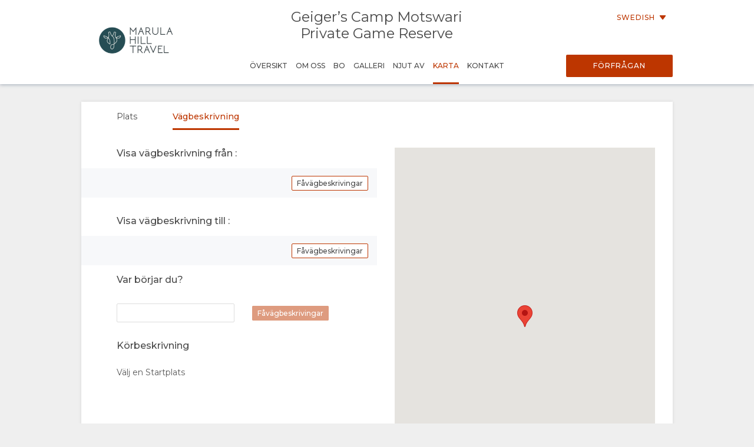

--- FILE ---
content_type: text/javascript
request_url: https://maps.google.co.za/maps-api-v3/api/js/63/13/intl/en_gb/poly.js
body_size: 15777
content:
google.maps.__gjsload__('poly', function(_){var ZS=function(a,b){return b?_.Jx(b,a.map.get("projection")):null},$S=function(a,b){return b?_.Kr(b,a.map.get("projection"),!1):null},aT=function(a){for(a=a.toString(16);a.length<2;)a="0"+a;return a},oZa=function(a,b,c,d){let e=null,f=c*c;for(let v=0,w=d.length;v<w;++v){a:{let y,D;var g=void 0;var h=a;var k=b,m=c,p=d[v];const G=p.length;if(!G||m<=0){h=null;break a}let L=0,I=m*m*1.01;const F=[0,0];let W=p[L++]-h,qa=p[L++]-k,ta=(W<-m?1:0)|(W>m?2:0)|(qa<-m?4:0)|(qa>m?8:0);var r=W*W+qa*qa;!ta&&r<=I&&
(I=r,F[0]=W,F[1]=qa);for(;L<G;){D=W;y=qa;g=ta;W=p[L++]-h;qa=p[L++]-k;ta=(W<-m?1:0)|(W>m?2:0)|(qa<-m?4:0)|(qa>m?8:0);if(g&ta)continue;r=W*W+qa*qa;!ta&&r<=I&&(I=r,F[0]=W,F[1]=qa);g=W-D;const ya=qa-y;var t=g*g+ya*ya;if(t<1E-12)continue;const Ha=W*g+qa*ya;if(Ha<0||Ha>t)continue;r-=Ha*Ha/t;r<=I&&(I=r,t=1-Ha/t,F[0]=D+g*t,F[1]=y+ya*t)}F[0]+=h;F[1]+=k;F[2]=I;h=I<=m*m?F:null}h&&h[2]<=f&&(f=h[2],e=h)}return e},pZa=function(a,b,c){let d=0;for(let e=0,f=c.length;e<f;++e)d+=_.xFa(a,b,c[e]);return!!(d&1)},bT=function(a,
b,c){const d=a.path;a=a.ao;const e=[],f=a?[]:null,g=d[0]===d[d.length-2]&&d[1]===d[d.length-1];for(let h=0,k=d.length-2;h<k;h+=2){const m=d[h],p=d[h+1],r=d[h+2],t=d[h+3];let v=null,w=null;a&&(v=a[h/2],w=a[h/2+1]);let y,D;switch(b){case 0:y=m>=c;D=r>=c;break;case 1:y=m<=c;D=r<=c;break;case 2:y=p>=c;D=t>=c;break;case 3:y=p<=c,D=t<=c}!h&&y&&(e.push(m,p),a&&f.push(v));if(y!==D){let G=0;switch(b){case 0:case 1:G=(c-m)/(r-m);e.push(c,p+G*(t-p));break;case 2:case 3:G=(c-p)/(t-p),e.push(m+G*(r-m),c)}a&&f.push(v+
G*(w-v))}D&&(e.push(r,t),a&&f.push(w))}g&&e.length&&(e[0]!==e[e.length-2]||e[1]!==e[e.length-1])&&(e.push(e[0],e[1]),a&&f.push(a[a.length-1]));return{path:e,ao:f}},qZa=function(a,b){a=bT(a,0,b.minX);a=bT(a,1,b.maxX);a=bT(a,2,b.minY);return bT(a,3,b.maxY)},rZa=function(a){const b=a.length;!b||a[0]===a[b-2]&&a[1]===a[b-1]||(a.push(a[0]),a.push(a[1]))},sZa=function(a,b){for(let d=0,e=a.length;d<e;d+=2){var c=new _.on(a[d],a[d+1],!0);c=_.Jx(c,b);a[d]=c.mh;a[d+1]=c.nh}},tZa=function(a){const b=new _.$Ga(["mousemove",
"mouseup","mousewheel"]);_.XI(b,["panes","pixelBounds"],a);return b},cT=function(a){const b=tZa(a);_.Fn(b,"mousemove",_.An);_.Fn(b,"mouseup",_.An);_.Fn(b,"mousewheel",(...c)=>{const d=a.get("mouseEventTarget");d&&_.Un(d,"mousewheel",...c)});return b},vZa=function(a){var b=["px","%"];if(!a||!_.om(b))return null;if(a==="0")return{value:0,unit:b[0]};for(let c=0,d=b.length;c<d;++c){const e=b[c],f=(uZa[e]=uZa[e]||new RegExp(`^(\\d+(?:\\.\\d+)?)${e}$`)).exec(a);if(f)return{value:Number(f[1]),unit:e}}return null},
wZa=function(a,b,c){const d=_.Kr(new _.Yq(c.x,c.y),a);a=_.Kr(new _.Yq(c.x+b,c.y+b),a);return Math.min(Math.abs(d.lat()-a.lat()),Math.abs(d.lng()-a.lng()))},dT=function(a,b){return a.x*b.x+a.y*b.y+a.z*b.z},eT=function(a,b,c){c.x=a.y*b.z-a.z*b.y;c.y=a.z*b.x-a.x*b.z;c.z=a.x*b.y-a.y*b.x},fT=function(a,b){const c=_.ul(a[0]);a=_.ul(a[1]);const d=Math.cos(c);b.x=Math.cos(a)*d;b.y=Math.sin(a)*d;b.z=Math.sin(c)},gT=function(a,b){const c=Math.atan2(a.y,a.x);b[0]=_.vl(Math.atan2(a.z,Math.sqrt(a.x*a.x+a.y*a.y)));
b[1]=_.vl(c)},yZa=function(a,b,c){c.x=a.x+b.x;c.y=a.y+b.y;c.z=a.z+b.z;xZa(c)},xZa=function(a){const b=Math.sqrt(dT(a,a));b<1E-12||(a.x/=b,a.y/=b,a.z/=b)},zZa=function(a,b){for(;b<a.mh.length;++b)a.mh[b].index=b},hT=function(a,b,c,d){const e=b.index,f=b.Bp.get("position");b=(b=b.Bp.get("latLngPosition"))&&a.map?_.Jx(b,a.map.get("projection")):null;_.Un(a,c,e,f,b,d)},AZa=function(a,b,c){if((b=b.Bp.Hh)&&a.map){a=a.map.__gm.get("projectionController");const d=a.fromLatLngToDivPixel(c);b=b(d);if(b=a.fromDivPixelToLatLng(b))return b}return c},
BZa=function(a,b){if(b&&a.qq){if(a.constraint===2)return{clientX:a.qq.clientX,clientY:b.clientY};if(a.constraint===1)return{clientX:b.clientX,clientY:a.qq.clientY}}return b},iT=function(a){const b=a.nh,c=a.get("center");var d=a.get("radius");if(c&&_.um(d)){a.ph=!0;var e=a.get("planetRadius"),f=_.vl(d/e);var g=_.ul(c.lat());if(e=d/e){d=Math.cos(e);e=Math.sin(e);var h=Math.sin(g);g=Math.atan2(Math.sin(Math.acos((1-d)/e*Math.tan(g)))*e*Math.cos(g),d-h*h)}else g=0;g=_.vl(g);b.setAt(0,c);d=c.lat()+f;d<
90?b.setAt(1,new _.on(d,c.lng())):b.setAt(1,null);f=c.lat()-f;f>-90?b.setAt(2,new _.on(f,c.lng())):b.setAt(2,null);g<=180?(f=c.lng()+g,g=c.lng()-g,b.setAt(3,new _.on(c.lat(),f)),b.setAt(4,new _.on(c.lat(),g))):(b.setAt(3,null),b.setAt(4,null));a.ph=!1;a.oh||_.Un(a,"toolbar",{show:!1})}else b.clear()},CZa=function(a){const b=a.qh;b&&(b.unbindAll(),b.release(),_.Kn(b),a.qh=null)},FZa=function(a){var b=a.get("panes");if(!b)return null;b=new jT(a.nh,DZa,EZa,!1,b.overlayMouseTarget,a.rh,a.get("map"),a.Kh);
b.bindTo("projection",a);b.bindTo("zoom",a);b.bindTo("projectionCenterQ",a);b.bindTo("panningEnabled",a);b.bindTo("mapPixelBounds",a);b.bindTo("color",a);b.bindTo("zIndex",a);b.bindTo("offset",a);a.mh.bindTo("freeVertexPosition",b);let c=null,d=null;_.Fn(b,"dragstart",e=>{c=a.get("center");d=a.get("radius");a.mh.set("freeVertexIsCenter",e===0);a.mh.set("map",a.get("map"))});_.Fn(b,"dragend",(e,f,g)=>{a.mh.set("map",null);_.Un(a,"toolbar",{show:!0,Ox:g,action:()=>{a.set("center",c);a.set("radius",
d)}})});_.Tn(b,"dragstart",a);_.Tn(b,"dragend",a);_.Tn(b,"panbynow",a);return b},GZa=function(a,b,c){return c&&b||a},kT=function(a){let b;if(a.nh){const c=_.rFa(a.get("color"));c&&(c.red=Math.floor((c.red+255)/2),c.green=Math.floor((c.green+255)/2),c.blue=Math.floor((c.blue+255)/2),b=["#",aT(c.red),aT(c.green),aT(c.blue)].join(""))}a.uh.setFillColor(a.mh,b||"white")},JZa=function(a,b,c,d){function e(){a.get("editable")?HZa(a,b,c,d):(IZa(a),_.Un(a,"toolbar",{show:!1}))}a.editable_changed=e;e()},HZa=
function(a,b,c,d){if(!a.oh){var e=new _.lN(a,!0);a.qh=e;var f=new KZa;f.bindTo("strokeColor",e);f.bindTo("strokeOpacity",e,"ghostStrokeOpacity");f.bindTo("strokeWeight",e);f.bindTo("center",a);f.bindTo("radius",a);f.bindTo("planetRadius",c);f.bindTo("zIndex",a);a.ph=f;var g=b.__gm;a.mh=cT(g);var h=_.sM(g,a),k=_.Ax()?9:0,m=new lT;d=new LZa(f,function(p,r,t){return new mT(p,a.mh,k,r,h,m,t)},d);d.set("map",b);d.bindTo("center",a);d.bindTo("radius",a);d.bindTo("planetRadius",c);d.bindTo("panes",g);d.bindTo("projection",
b);d.bindTo("zoom",g);d.bindTo("projectionCenterQ",g);d.bindTo("panningEnabled",b,"draggable");d.bindTo("mapPixelBounds",g,"pixelBounds");d.bindTo("offset",g);d.bindTo("color",e,"strokeColor");d.bindTo("zIndex",a);a.oh=d;_.Tn(d,"panbynow",g);_.Tn(d,"toolbar",a)}},IZa=function(a){const b=a.oh;b&&(b.unbindAll(),b.set("map",null),_.Kn(b),delete a.oh,a.mh?.unbindAll(),a.mh?.release(),delete a.mh,a.ph?.unbindAll(),delete a.ph,a.qh?.release(),delete a.qh)},MZa=function(a,b,c){const d=Array(250);var e=_.ul(a.lat()),
f=_.ul(a.lng()),g=Math.cos(b);const h=Math.sin(b),k=Math.cos(e);e=Math.sin(e);if(k>1E-6)for(a=0;a<250;++a){b=a/250*Math.PI*4;b+=Math.sin(b+Math.PI);var m=b/2,p=e*g+k*h*Math.cos(m);b=Math.asin(p);let r=f+Math.atan2(Math.sin(m)*h*k,g-e*p);m=-Math.PI;p=Math.PI-m;r=((r-m)%p+p)%p+m;d[a]=c(_.vl(b),_.vl(r))}else for(f=_.vl(b),f=a.lat()>0?a.lat()-f:a.lat()+f,g=0;g<250;++g)d[g]=c(f,360*g/250);return d},NZa=function(a,b){const c=[MZa(a,b,(d,e)=>new _.on(d,e))];_.ul(a.lat())-b<-Math.PI/2&&(a=[new _.on(-90,-200,
!0),new _.on(90,-200,!0),new _.on(90,-100,!0),new _.on(90,0,!0),new _.on(90,100,!0),new _.on(90,200,!0),new _.on(-90,200,!0),new _.on(-90,100,!0),new _.on(-90,0,!0),new _.on(-90,-100,!0),new _.on(-90,-200,!0)],c.push(a));return c},nT=function(a,b){const c=a.__gm,d=()=>{const e=a.get("gestureHandling");e!=null?b.set("panningEnabled",e!=="none"):b.set("panningEnabled",a.get("draggable"))};_.Fn(a,"gesturehandling_changed",d);_.Fn(a,"draggable_changed",d);b.bindTo("panes",c);b.bindTo("projectionController",
c);b.bindTo("containerPixelBounds",c,"pixelBounds");c.ni=_.Tn(b,"panbynow",c)},oT=function(a,b){const c=()=>{const d=a.getMap();a.getDraggable()&&_.N(d,147751)};a.draggable_changed=c;c();a.wh=[_.Fn(a,"mouseover",d=>{d.vertex==null&&d.edge==null&&b.set("poly",a)}),_.Fn(a,"mouseout",d=>{d.vertex!=null||d.edge!=null||d.domEvent&&_.mv(d.domEvent)||b.set("poly",null)})]},pT=function(a){(a.wh||[]).forEach(_.Hn);delete a.draggable_changed;delete a.wh},qT=function(a){if(!a.get("active")){var b=a.get("panes"),
c=a.get("projectionController"),d=a.get("poly");if(b!==a.th||c!==a.ph||d!==a.mh)a.th=b,a.ph=c,a.mh=d,a.nh&&a.nh.forEach(_.Hn),a.nh=null,a.th&&a.ph&&a.mh?(a.nh=[_.Pn(a.mh,"mousedown",a,a.Bh),_.Pn(a.mh,"mouseup",a,a.Ch),_.Pn(a.mh,"movestart",a,a.yh),_.Pn(a.mh,"move",a,a.zh),_.Pn(a.mh,"moveend",a,a.xh)],a.nh.push(_.Fn(a.mh,"editable_changed",()=>{a.get("storeEditable")&&(a.uh=a.mh.get("editable"),a.set("storeEditable",!1),a.mh.set("editable",!1),a.set("storeEditable",!0))})),a.bindTo("draggable",a.mh)):
(a.unbind("draggable"),a.set("draggable",!1))}},rT=function(a,b,c){var d=a.get("position");d=a.ph.fromDivPixelToLatLng(d);c=new _.NB(d,c.domEvent);a.mh&&_.Un(a.mh,b,c)},OZa=function(a){_.AM(a.qh,a.get("panningEnabled")!==!1&&a.get("dragging"))},RZa=async function(a,b){const c=await _.Ql("geometry");a.mh=new sT((d,e,f)=>new PZa(d,e,f,c.spherical.computeHeading,c.spherical.computeOffsetOrigin),a.map,b);nT(a.map,a.mh);a.ti.xh.forEach(d=>{QZa(a,d)})},QZa=function(a,b){if(a.mh&&a.Kh){var c=new _.MM(["baseMapType"],
"planetRadius",_.Bp);c.bindTo("baseMapType",a.ti);var d=b.rh=new SZa(b);d.set("map",a.map);d.bindTo("radius",b);d.bindTo("center",b);d.bindTo("capturing",b);d.bindTo("clickable",b);d.bindTo("cursor",b);d.bindTo("fillColor",b);d.bindTo("fillOpacity",b);d.bindTo("strokeColor",b);d.bindTo("strokeOpacity",b);d.bindTo("strokeWeight",b);d.bindTo("strokePosition",b);d.bindTo("zIndex",b);d.bindTo("suppressUndo",b);d.bindTo("planetRadius",c);var e=[];tT.forEach(f=>{e.push(_.Tn(d,f,b))});e.push(_.Tn(b,"toolbar",
d));b.Wh=e;oT(b,a.mh);JZa(b,a.map,c,a.Kh);_.N(a.map,147750)}},UZa=function(a){const b=a.getVisible()!=0?a.getMap():null;a.nh!==b&&(a.nh&&a.nh.__gm.xh.remove(a),b&&(b.__gm.xh.mh||new TZa(b),_.Bq(b.__gm.xh,a)),a.nh=b)},VZa=function(a){a=a.poly.get("latLngs");const b=new uT(0),c=new uT(0);a.forEach(d=>{d.forEach(e=>{fT([e.lat(),e.lng()],c);b.x+=c.x;b.y+=c.y;b.z+=c.z})});xZa(b);a=[0,0];gT(b,a);a[0]=_.rm(a[0],-89,89);return new _.on(a[0],a[1])},XZa=function(a,b,c,d){a.capturing_changed=()=>{if(a.get("capturing"))if(a.get("clickable")==
0){const e=a.oh=new WZa;e.bindTo("draggableCursor",a,"cursor");e.set("active",!0);b.bindTo("cursor",e);d.register(e)}else d.setCapture(c,a);else a.oh?(d.unregister(a.oh),a.oh.unbindAll(),b.unbind("cursor"),b.set("cursor",""),delete a.oh):d.releaseCapture(c,a)}},YZa=function(a){a.nh||(a.nh=b=>{_.pm(a.nh.Vk,(c,d)=>{d(b)})},a.nh.Vk={});a.ph||(a.ph=(b,c)=>{_.pm(a.ph.Vk,(d,e)=>{e(b,c)})},a.ph.Vk={});a.oh||(a.oh=(b,c)=>{_.pm(a.oh.Vk,(d,e)=>{e(b,c)})},a.oh.Vk={})},vT=function(a,b){a.nh&&delete a.nh.Vk[b];
a.ph&&delete a.ph.Vk[b];a.oh&&delete a.oh.Vk[b]},b_a=function(a,b,c){const d=_.Xn(b);c in ZZa&&(a.mh[d]=b,wT(b));c in $Za&&(a.nh[d]=b);a_a(a)},wT=function(a){var b=a.get("latLngs");if(b){a=_.Xn(a);vT(b,a);b=b.getArray();for(let c=0,d=b.length;c<d;++c)vT(b[c],a)}},a_a=function(a){a.timeout||(a.timeout=_.UI(()=>{a.timeout=0;var b=a.nh;a.nh={};const c=a.mh;a.mh={};for(var d of Object.keys(b)){var e=b[d],f=e.ph;f.style=c_a(a.ph,e);f.zC&&!c[d]&&f.zC()}b=a.oh;d=a.get("projection");for(const g of Object.keys(c))e=
c[g],f=e.ph,b.remove(f),f.geometry=d_a(e,d),_.Bq(b,f),e_a(a,e)}))},e_a=function(a,b){function c(){b_a(e,b,"latLngs")}const d=b.get("latLngs");if(d){var e=a,f=_.Xn(b);a=d.getArray();for(let g=0,h=a.length;g<h;++g){const k=a[g];YZa(k);k.nh.Vk[f]=k.ph.Vk[f]=k.oh.Vk[f]=c}YZa(d);d.ph.Vk[f]=d.oh.Vk[f]=(g,h)=>{vT(h,f);c()};d.nh.Vk[f]=c}},f_a=function(a){const b=a.get("projection"),c=a.nh;if(b){var d=a.mh,e=d.getLength(),f=a.get("geodesic");for(let g=0;g<e-1;++g)c.setAt(g,xT(d.getAt(g),d.getAt(g+1),f,b,a.interpolate))}else c.clear()},
g_a=function(a,b,c){const d=a.get("projection");if(d){var e=a.mh,f=e.getAt(c),g=a.nh,h=a.get("geodesic");c>0&&g.setAt(c-1,xT(e.getAt(c-1),f,h,d,a.interpolate));c<e.getLength()-1&&(a=xT(f,e.getAt(c+1),h,d,a.interpolate),b?g.insertAt(c,a):g.setAt(c,a))}},xT=function(a,b,c,d,e){c?d=e(a,b,.5):(Math.abs(a.lng()-b.lng())>180&&(a=new _.on(a.lat(),_.sm(a.lng(),b.lng()-180,b.lng()+180),!0)),a=d.fromLatLngToPoint(a),b=d.fromLatLngToPoint(b),d=d.fromPointToLatLng(new _.Ho((a.x+b.x)/2,(a.y+b.y)/2)));return d},
yT=function(a){a.unbindAll();a.release();_.Kn(a);a.nh&&(a.nh.release(),a.nh.unbindAll())},BT=function(a){function b(){_.Un(c,"toolbar",{show:!1})}const c=a;h_a(c);const d=c.get("paths");a=c.get("panes");if(d&&a){var e=a.overlayMouseTarget;d.forEach(f=>{c.nh.push(zT(c,f,e));c.get("suppressGhostControlPoints")||c.mh.push(AT(c,f,e))});b();a=c.oh;a.push(_.Fn(d,"insert_at",f=>{const g=c.get("suppressGhostControlPoints"),h=d.getAt(f);c.nh.splice(f,0,zT(c,h,e));g||c.mh.splice(f,0,AT(c,h,e));b()}));a.push(_.Fn(d,
"remove_at",f=>{const g=c.get("suppressGhostControlPoints");yT(c.nh[f]);c.nh.splice(f,1);g||(yT(c.mh[f]),c.mh.splice(f,1));b()}));a.push(_.Fn(d,"set_at",f=>{const g=c.get("suppressGhostControlPoints");yT(c.nh[f]);const h=d.getAt(f);c.nh[f]=zT(c,h,e);g||(yT(c.mh[f]),c.mh[f]=AT(c,h,e));b()}))}},h_a=function(a){a.nh.forEach(yT);a.mh.forEach(yT);a.nh.length=0;a.mh.length=0;a.oh.forEach(_.Hn);a.oh.length=0},j_a=function(a,b,c,d){const e=new jT(b,["pointer"],[0],d,c,a.ph,a.get("map"),a.Kh);e.bindTo("projection",
a);e.bindTo("zoom",a);e.bindTo("projectionCenterQ",a);e.bindTo("panningEnabled",a);e.bindTo("mapPixelBounds",a);e.bindTo("color",a);e.bindTo("zIndex",a);e.bindTo("offset",a);_.Tn(e,"dragstart",a);_.Tn(e,"dragend",a);_.Tn(e,"panbynow",a);_.Tn(e,"toolbar",a);tT.forEach(f=>{_.Fn(e,f,(g,h,k,m)=>{h=b.getAt(g);let p;if(a.Fn){k=d?a.mh:a.nh;for(let r=0;r<k.length;++r)if(k[r]===e){p=r;break}}_.Un(a,f,new i_a(h,m,p,d?void 0:g,d?g:void 0))})});return e},zT=function(a,b,c){const d=j_a(a,b,c,!1),e=a.Qm;let f;
_.Fn(d,"dragstart",g=>{f=b.getAt(g);var h=b.getArray(),k=a.Fn;const m=h.length;if(m<2)e.set("anchors",[]);else{var p=h[k&&g===0?m-1:g-1];g=h[k&&g===m-1?0:g+1];h=[];p&&h.push(p);g&&h.push(g);e.set("anchors",h)}e.bindTo("freeVertexPosition",d);e.set("map",a.get("map"))});_.Fn(d,"dragend",(g,h,k)=>{e.set("map",null);_.Un(a,"toolbar",{show:!0,Ox:k,action:()=>{b.setAt(g,f)}})});return d},AT=function(a,b,c){const d=new _.zp,e=a.Fn?new k_a(b):b,f=new l_a(e,d,a.interpolate);f.bindTo("geodesic",a);f.bindTo("projection",
a);const g=j_a(a,d,c,!0);g.nh=f;const h=a.Qm;_.Fn(g,"dragstart",k=>{k=[e.getAt(k),e.getAt(k+1)];h.set("anchors",k);h.bindTo("freeVertexPosition",g);h.set("map",a.get("map"))});_.Fn(g,"dragend",(k,m,p)=>{b.insertAt(k+1,d.getAt(k));h.set("map",null);_.Un(a,"toolbar",{show:!0,Ox:p,action:()=>{b.removeAt(k+1)}})});return g},o_a=function(a,b,c,d,e){function f(){a.get("editable")?(m_a(a,b,d,e),_.N(b,147756)):(_.Un(c,"toolbar",{show:!1,poly:a}),n_a(a))}a.editable_changed=f;f();a.th=_.Fn(a,"toolbar",g=>{g.poly=
a;_.Un(c,"toolbar",g)})},m_a=function(a,b,c,d){if(!a.sh){var e=new _.lN(a,a.Fn);a.uh=e;var f=new _.aHa;f.bindTo("strokeColor",e);f.bindTo("strokeOpacity",e,"ghostStrokeOpacity");f.bindTo("strokeWeight",e);f.bindTo("geodesic",a);f.bindTo("zIndex",a);a.Qm=f;var g=b.__gm;a.nh=cT(g);var h=_.sM(g,a),k=_.Ax()?9:0,m=new lT,p=new p_a(f,a.Fn,function(r,t,v){return new mT(r,a.nh,k,t,h,m,v)},c,d);p.set("map",b);p.bindTo("paths",a,"latLngs");p.bindTo("panes",g);p.bindTo("projection",b);p.bindTo("zoom",g);p.bindTo("projectionCenterQ",
g);p.bindTo("panningEnabled",b,"draggable");p.bindTo("mapPixelBounds",g,"pixelBounds");p.bindTo("offset",g);p.bindTo("color",e,"strokeColor");p.bindTo("zIndex",a);p.bindTo("geodesic",a);p.bindTo("suppressGhostControlPoints",a);a.sh=p;_.Tn(p,"panbynow",g);_.Tn(p,"toolbar",a);tT.forEach(r=>{_.Tn(p,r,a)})}},n_a=function(a){const b=a.sh;b&&(b.unbindAll(),b.set("map",null),_.Kn(b),delete a.sh,a.nh.unbindAll(),a.nh.release(),delete a.nh,a.Qm.unbindAll(),delete a.Qm,a.uh.release(),delete a.uh)},q_a=function(a){a.nh&&
_.Jn(a.nh,"suppressundo_changed")},r_a=function(a,b,c){a.oh(_.ap);a.ph=b;q_a(a);a.nh=c;_.$I(a.mh);_.Fn(c,"suppressundo_changed",()=>{c.get("suppressUndo")&&a.Pk()})},s_a=function(a){return(a||[]).map(b=>(b||[]).map(c=>Math.round(c)))},v_a=function(a,b,c){function d(){g[v++]=k.latLng[0];g[v++]=k.latLng[1];f&&(h[r++]=k.distance);m=k}const e=a.path,f=a.ao;if(!e.length)return a;const g=Array(e.length),h=f?Array(f.length):null;a=[];let k,m=CT();g[0]=m.latLng[0]=e[0];g[1]=m.latLng[1]=e[1];f&&(h[0]=m.distance=
f[0]);m.depth=0;fT(m.latLng,m.Lu);let p=1,r=1;const t=[];let v=2;for(let y=2;y<e.length||t.length;){t.length?k=t.pop():(k=CT(),k.depth=0,k.latLng[0]=e[y++],k.latLng[1]=e[y++],f&&(k.distance=f[p++]),fT(k.latLng,k.Lu));if(Math.max(m.depth,k.depth)>=12){d();continue}var w=new _.tp;w.minX=Math.min(m.latLng[0],k.latLng[0]);w.maxX=Math.max(m.latLng[0],k.latLng[0]);w.minY=Math.min(m.latLng[1],k.latLng[1]);w.maxY=Math.max(m.latLng[1],k.latLng[1]);if(!_.vp(b,w)){d();continue}const D=CT();yZa(m.Lu,k.Lu,D.Lu);
gT(D.Lu,D.latLng);D.depth=Math.max(m.depth,k.depth)+1;f&&(D.distance=(m.distance+k.distance)/2);const G=w.minY-1E-6,L=w.maxY+1E-6;w=D.latLng;w[1]=t_a(G,L,w[1]);u_a(m.latLng,k.latLng,a);Math.max(Math.abs(D.latLng[0]-a[0]),Math.abs(D.latLng[1]-a[1]))<=c?d():(t.push(k),t.push(D))}return{path:g,ao:h}},u_a=function(a,b,c){c[0]=(a[0]+b[0])/2;c[1]=(a[1]+b[1])/2},t_a=function(a,b,c){for(;c<a;)c+=360;for(;c>b;)c-=360;return c},CT=function(){return{latLng:[0,0],Lu:new uT(0)}},w_a=function(a){return function(b,
c){if(b.unit==="px")b=b.value/a;else{const d=_.om(c);b=d?b.value/100*c[d-1]:0}return b}},x_a=function(a,b){return function(c,d){if(c===0)return!0;c=a[c];d=a[d];for(let e=0,f;f=b[e];++e){const g=f.offset,h=f.repeat;if(h){if(Math.floor((c-g)/h)!==Math.floor((d-g)/h))return!0}else if(c<g&&g<=d)return!0}return!1}},y_a=function(a,b,c,d){const e=a.minX,f=a.minY,g=a.maxX,h=a.maxY;return function(k,m,p){var r=d[k*2],t=d[k*2+1];k=d[m*2];m=d[m*2+1];var v=Math.min(t,m)-p,w=Math.max(r,k)+p;const y=Math.max(t,
m)+p;Math.min(r,k)-p<=g&&e<=w&&v<=h&&f<=y?p>b?p=!0:(v=c.fromLatLngToPoint(new _.on(r,t,!0)),w=c.fromLatLngToPoint(new _.on(k,m,!0)),v=c.fromPointToLatLng(new _.Ho((v.x+w.x)/2,(v.y+w.y)/2),!0),t=(t+m)/2,r=(r+k)/2-v.lat(),k=t-v.lng(),p=Math.sqrt(r*r+k*k)+p>b):p=!1;return p}},A_a=function(a,b,c){return function(d,e,f){const g=d.path,h=d.ao,k=y_a(a,b,c,g);d=k;if(h){const r=x_a(h,f);d=(t,v,w)=>k(t,v,w)||r(t,v)}const m=[],p=h?[]:null;z_a(e,g.length/2,d,function(r){m.push(g[r*2],g[r*2+1]);h&&p.push(h[r])});
return{path:m,ao:p}}},C_a=function(a,b,c,d){const e=a.ao;if(!e)return null;a=a.path;const f=[];for(let k=0,m=a.length-2;k<m;){const p=a[k],r=a[k+1];var g=e[k/2],h=g-b;k+=2;let t=a[k],v=a[k+1];if(B_a(p,r,d)&B_a(t,v,d))continue;for(;_.tm(p,t)&&_.tm(r,v)&&k<m;)k+=2,t=a[k],v=a[k+1];const w=e[k/2]-b,y=Math.atan2(t-p,r-v);g===0&&(h-=1E-9);if(c)for(g=Math.floor(w/c)*c;g>h;){const D=(g-h)/(w-h);f.push(p+(t-p)*D,r+(v-r)*D,y);g-=c}else h<0&&0<=w&&(h=(0-h)/(w-h),f.push(p+(t-p)*h,r+(v-r)*h,y))}return f},B_a=
function(a,b,c){let d=0;_.tm(a,-16,.001)&&(d|=1);_.tm(a,c.Sh+16,.001)&&(d|=2);_.tm(b,-16,.001)&&(d|=4);_.tm(b,c.Th+16,.001)&&(d|=8);return d},D_a=function(a,b,c){const d=[];if(c)for(let e=0,f;f=b[e];++e)d.push({offset:a.nh(f.offset,c),repeat:a.nh(f.repeat,c)});return d},E_a=function(a,b,c,d){const e=[],f=[];for(let k=0,m=d.length;k<m;++k)f.push([]);for(let k=0,m=b.length;k<m;++k){var g=b[k];let p=g.GJ;const r=D_a(a,d,p.ao);g.qF?p=a.qh(p,g.qF,r):p={path:p.path.slice(0),ao:p.ao};if(!p.path.length)continue;
c&&(p=v_a(p,a.mh,a.ph));sZa(p.path,a.projection);p=qZa(p,a.oh);var h=p.path;g=a.ki.size;if(h.length){e.push(h);for(let t=0;t<h.length;t+=2){const v=_.Sy(a.ki,new _.Yq(h[t],h[t+1]),a.zoom,w=>w);h[t]=(v.Zh-a.Bo.x)*g.Sh;h[t+1]=(v.ai-a.Bo.y)*g.Th}for(let t=0,v;v=r[t];++t)(h=C_a(p,v.offset,v.repeat,g))&&(f[t]=f[t].concat(h))}}return{paths:e,Rz:f}},H_a=function(a,b,c){const d=F_a(a,b,c);a=G_a(d,c);return{canvas:d,context:a,JH:a?new _.SGa(a):null,release:()=>{d.width=d.height=0}}},F_a=function(a,b,c){a=
a.createElement("canvas");a.width=b.Sh*c;a.height=b.Th*c;a.style.width=_.Dm(b.Sh);a.style.height=_.Dm(b.Th);_.Rq(a);return a},G_a=function(a,b){a=a.getContext("2d");if(!a)return null;a.scale(b,b);a.lineCap=a.lineJoin="round";return a},I_a=function(a,b,c,d,e){for(let G=0,L=a.length;G<L;++G){var f=b[G],g=c,h=d,k=a[G],m=f.cH,p=f.scale,r=f.rotation,t=f.iN,v=f.strokeColor,w=f.strokeOpacity/e,y=f.strokeWeight,D=f.fillColor;f=f.fillOpacity/e;g.beginPath();for(let I=0,F=k.length;I<F;I+=3)h.pi(m,k[I],k[I+
1],r+(t?k[I+2]:0),p);f&&(g.fillStyle=D,g.globalAlpha=f,g.fill());y&&(g.lineWidth=y,g.strokeStyle=v,g.globalAlpha=w,g.stroke())}},DT=function(a){a.Bm||(a.Bm=_.UI(()=>{a.Bm=0;const b=J_a(a);if(b.length){a.mh||(a.mh=H_a(a.lu,a.tileSize,a.oh),_.wx(a.mh.canvas,_.ap));var c=a.mh.context;a:{for({fl:d}of b)if(d&&d.vm){var d=d.vm;break a}d=null}if(c){a.mh.canvas.parentNode||a.container.appendChild(a.mh.canvas);c.clearRect(0,0,a.tileSize.Sh,a.tileSize.Th);for(let e=0;e<b.length;++e){const f=b[e],g=f.HC,h=g.jO;
if(_.tm(1,h))a.ph(c,f.paths,g.strokeColor,g.strokeOpacity,g.strokeWeight,g.strokePosition,g.Qv,g.fillColor,g.fillOpacity),I_a(f.Rz,g.LH,c,a.mh.JH,1);else{a.nh||(a.nh=H_a(a.lu,a.tileSize,a.oh));const k=a.nh.context;k&&(k.clearRect(0,0,a.tileSize.Sh,a.tileSize.Th),a.ph(k,f.paths,g.strokeColor,g.strokeOpacity/h,g.strokeWeight,g.strokePosition,g.Qv),I_a(f.Rz,g.LH,k,a.nh.JH,h),c.globalAlpha=h,c.drawImage(a.nh.canvas,0,0,a.tileSize.Sh,a.tileSize.Th))}}d&&d()}else d&&d()}else a.mh&&a.mh.canvas.parentNode&&
a.container.removeChild(a.mh.canvas),K_a(a)}))},J_a=function(a){const b=[];a=a.Bj;for(const c of Object.keys(a))b.push(a[c]);b.sort((c,d)=>c.zIndex-d.zIndex);return b},K_a=function(a){a.mh&&(a.mh.release(),a.mh=null);a.nh&&(a.nh.release(),a.nh=null)},L_a=function(a,b,c){function d(k,m,p){p=p?r=>r:Math.round;k.beginPath();for(let r=0,t;t=m[r];++r)if(t.length){k.moveTo(p(t[0]),p(t[1]));for(let v=2,w=t.length;v<w;)k.lineTo(p(t[v++]),p(t[v++]))}}const e=c.size,f=a.createElement("canvas");f.width=b*e.Sh;
f.height=b*e.Th;const g=f.getContext("2d");g.lineCap=g.lineJoin="round";g.scale(b,b);const h=[function(k,m,p,r,t){k.lineWidth=t;k.strokeStyle=p;k.globalAlpha=r;k.stroke()},function(k,m,p,r,t){k.lineWidth=t*2;k.strokeStyle=p;k.globalAlpha=r;k.save();k.clip();k.stroke();k.restore()},function(k,m,p,r,t,v){g.lineWidth=t*2;g.strokeStyle=p;g.globalCompositeOperation="source-over";g.clearRect(0,0,e.Sh,e.Th);d(g,m,v);g.stroke();g.globalCompositeOperation="destination-out";g.fill();k.globalAlpha=r;k.drawImage(f,
0,0,e.Sh,e.Th)}];return function(k,m,p,r,t,v,w,y,D){d(k,m,w);y!=null&&D&&(k.fillStyle=y,k.globalAlpha=D,k.fill());if(t)h[v](k,m,p,r,t,w)}},N_a=function(a,b,c){a.mh=a.mh||L_a(a.lu,b,a.ki);return new M_a(a.lu,c,a.ki,a.mh,b)},P_a=function(a,b){b.zC=()=>{Object.values(b.geometry.Bj).forEach(d=>{d.HC=b.style;d.zIndex=b.style.zIndex;DT(d.fl.IC)})};const c=b.geometry.bounds;c.poly=b;b.bounds=c;_.tM(a.mh,c);a=a.nh.search(c);for(let d=0,e=a.length;d<e;++d)O_a(b,a[d].qj)},Q_a=function(a,b){delete b.zC;a.mh.remove(b.bounds);
a=b.geometry;Object.values(a.Bj).forEach(c=>{const d=c.fl;var e=d.IC;delete e.Bj[_.Xn(c)];DT(e);delete d.Bj[_.Xn(c)]});a.Bj={}},R_a=function(a,b){const c=b.bounds;c.qj=b;_.tM(a.nh,c);a=a.mh.search(b.bounds);if(a.length===0)b.vm&&_.vq(b.vm.bind(b));else for(let d=0,e=a.length;d<e;++d)O_a(a[d].poly,b)},S_a=function(a,b){a.nh.remove(b.bounds);Object.values(b.Bj).forEach(c=>{delete c.gH.Bj[_.Xn(c)]});b.Bj={}},O_a=function(a,b){const c=a.geometry;var d=E_a(b.nO,c.iM,c.geodesic,c.symbols);d.paths.length?
(a={paths:d.paths,Rz:d.Rz,HC:a.style,zIndex:a.style.zIndex,fl:b,gH:c},d=_.Xn(a),c.Bj[d]=a,b.Bj[d]=a,b=b.IC,b.Bj[_.Xn(a)]=a,DT(b)):b.vm&&_.vq(b.vm.bind(b))},U_a=function(a){return(a||[]).map(b=>{const c=b.path;let d=Infinity,e=Infinity,f=-Infinity,g=-Infinity;for(let k=0,m=c.length;k<m;){var h=c[k++];d=Math.min(d,h);f=Math.max(f,h);h=c[k++];e=Math.min(e,h);g=Math.max(g,h)}h=new _.tp;h.minX=d;h.maxX=f;h.minY=e;h.maxY=g;return{GJ:b,bounds:h,...(c.length>=50&&{qF:T_a(c)})}})},X_a=function(a,b,c,d){return a.map(e=>
{const f=e.path;e=e.ao;var g=null;if(b){g=c?V_a(f):W_a(f,d);const h=new Map;h.set(0,0);let k=0;const m=[0];for(let p=1,r=e.length;p<r;++p){const t=e[p];h.has(t)?k=h.get(t):(k+=g(p-1),h.set(t,k));m.push(k)}g=m}return{path:f,ao:g}})},W_a=function(a,b){const c=a.slice(0);sZa(c,b);return d=>{d*=2;const e=c[d]-c[d+2];d=c[d+1]-c[d+3];return Math.sqrt(e*e+d*d)}},V_a=function(a){return b=>{b*=2;const c=new _.on(a[b],a[b+1]);b=new _.on(a[b+2],a[b+3]);return _.sI(c,b,1)}},a0a=function(a){a.length&&(a=Y_a(a,
Z_a),a=Y_a(a,$_a));return a},Y_a=function(a,b){const c=[];let d=new uT(0);const e=new uT(0);let f=new uT(0);const g=Array(a.length);g[0]=a[0];g[1]=a[1];fT(a,d);for(let h=2,k=2;h<a.length;){c[0]=a[h];c[1]=a[h+1];fT(c,f);b(d,f,e)&&(gT(e,c),g[k++]=c[0],g[k++]=c[1]);g[k++]=a[h++];g[k++]=a[h++];const m=d;d=f;f=m}return g},Z_a=function(a,b,c){if(a.z>0===b.z>0)return!1;eT(a,b,ET);eT(ET,b0a,c);c.z=0;if(dT(c,c)<1E-12)return!1;dT(c,a)+dT(c,b)<0&&(c.x=-c.x,c.y=-c.y);return!0},$_a=function(a,b,c){eT(a,b,ET);
eT(b0a,ET,FT);eT(ET,FT,c);if(dT(c,c)<1E-12||dT(a,FT)>0===dT(b,FT)>0)return!1;dT(c,a)+dT(c,b)<0&&(c.x=-c.x,c.y=-c.y,c.z=-c.z);return!0},c0a=function(a,b,c){if(!b)return null;const d=[];b.forEach(e=>{var f=d.push;e=e.mh;const g=e.length,h=Array(g*2);for(let k=0,m=0;k<g;++k){const p=e[k];h[m++]=p.lat();h[m++]=p.lng()}f.call(d,h)});if(a)for(const e of d)rZa(e);if(c)for(let e=0,f=d.length;e<f;++e)d[e]=a0a(d[e]);return d},d0a=function(a){return(a||[]).map(b=>{if(b.length){var c=b[1];var d=[0];for(let e=
1,f=1;e<b.length/2;++e,++f){const g=b[2*e+1];if(Math.abs(c-g)>180){const h=g<c?1:-1,k=b[2*e-2],m=b[2*e];b.splice(2*e,0,m,g+360*h,m,g+450*h,90,g+450*h,90,c-450*h,k,c-450*h,k,c-360*h);d.push(f,f,f,f,f,f-1);e+=6}d.push(f);c=g}c=d}else c=[];return{path:b,ao:c}})},e0a=function(a){return a.map(b=>v_a(b,_.yt,.1))},d_a=function(a,b){var c=a.get("icons"),d=!a.Fn&&!!_.om(c);let e=!0;c=d?c.map(k=>{const m=vZa(k.offset)||f0a;k=vZa(k.repeat)||g0a;e=e&&(m.value===0||m.unit==="%")&&(k.value===0||k.unit==="%");return{offset:m,
repeat:k}}):[];const f=a.get("geodesic");var g=c0a(a.Fn,a.get("latLngs"),f);g=d0a(g);const h=f&&e;f&&d&&!h&&(g=e0a(g));g=X_a(g,d,h,b);b=U_a(g);if(b.length===1)d=b[0].bounds;else{d=new _.tp;for(let k=0,m=b.length;k<m;++k)d.extendByBounds(b[k].bounds)}return{bounds:d,bB:a,geodesic:f,iM:b,Bj:{},symbols:c}},c_a=function(a,b){const c=b.Fn,d=t=>{const v=b.get(t);return c?_.xm(v,a.mh[t]):_.xm(v,a.oh[t])},e=(b.get("zIndex")||0)*1E3+_.Da(b)%1E3,f=c?d("strokePosition"):a.mh.strokePosition;var g=f===0?32:16;
const h=Math.min(d("strokeWeight"),g),k=d("strokeColor"),m=d("strokeOpacity");g=[];let p=1;if(!c){const t=b.get("icons")||[];g=t.map(w=>{const y=a.nh(w.icon||{},k,m,h);y.iN=!w.fixedRotation;return y});let v=0;for(var r of g)v=Math.max(v,r.strokeOpacity),v=Math.max(v,r.fillOpacity);_.tm(0,v)||(_.tm(0,m)||_.tm(0,h))&&g.length===1||(p=Math.max(v,m));_.om(t)&&(r=b.get("map"),_.N(r,147754))}if(!(r=b.get("hitStrokeWeight")))a:switch(f){case 1:r=0;break a;case 2:r=h*2;break a;default:r=h}return{strokeColor:k,
strokeOpacity:m,strokeWeight:h,strokePosition:f,zL:r,...(c&&{fillColor:d("fillColor"),fillOpacity:d("fillOpacity")}),zIndex:e,clickable:d("clickable"),LH:g,jO:p,Fn:c,Qv:!!b.Qv}},m0a=function(a,b){a.nh=new h0a(a.tiles,a.ti,b.vk,a.ph);a.ti.sh.register(a.nh);a.mh=i0a(a,b);_.Ql("geometry").then(c=>{a.geometry=c;a.oh=new sT((d,e,f)=>d.get("geodesic")&&a.geometry!=null?new j0a(d,e,f,a.geometry.spherical.computeHeading,a.geometry.spherical.computeOffset,a.geometry.spherical.computeOffsetOrigin):new k0a(d,
e,f),a.map,b);nT(a.map,a.oh);a.ti.uh.forEach(d=>{l0a(a,d)})})},l0a=function(a,b){a.oh&&a.mh&&a.nh&&a.geometry&&a.Kh&&(oT(b,a.oh),o_a(b,a.map,a.mh,a.geometry.spherical.interpolate,a.Kh),XZa(b,a.ti,a.nh,a.ti.sh),b.rh||_.N(a.map,b.Fn?147752:147753))},i0a=function(a,b){b=new GT(b);b.bindTo("panes",a.ti);b.bindTo("projection",a.map);b.bindTo("zoom",a.ti);b.bindTo("projectionCenterQ",a.ti);b.bindTo("offset",a.ti);_.Pn(a.map,"click",b,b.Pk);return b},o0a=function(a){const b=a.getVisible()!=0?a.getMap():
null;a.qh!==b&&(a.qh&&a.qh.__gm.uh.remove(a),b&&(b.__gm.uh.mh||new n0a(b),_.Bq(b.__gm.uh,a)),a.qh=b)},p0a=function(a,b,c){if(!a||!b||!c)return null;var d=c.lat();const e=c.lng();c=b&1?d:a.bj.lo;let f=b&2?e:a.wi.lo;d=b&4?d:a.bj.hi;let g=b&8?e:a.wi.hi;if(c>d){var h=c;c=d;d=h}b&10&&!a.wi.contains(e)&&(h=_.po(e,a.wi.lo),a=_.po(a.wi.hi,e),b&2?h>a:a>h)&&(b=f,f=g,g=b);return _.xo(c,f,d,g)},HT=function(a){a&&(a.unbindAll(),a.release(),_.Kn(a))},w0a=function(a,b,c){let d;d=c?new jT(a.nh,q0a,r0a,!1,b.overlayMouseTarget,
a.th,a.get("map"),a.sh):new jT(a.qh,s0a,t0a,!0,b.overlayMouseTarget,a.th,a.get("map"),a.sh);d.bindTo("projection",a);d.bindTo("zoom",a);d.bindTo("projectionCenterQ",a);d.bindTo("panningEnabled",a);d.bindTo("mapPixelBounds",a);d.bindTo("color",a);d.bindTo("zIndex",a);d.bindTo("offset",a);const e=c?u0a:v0a;let f;_.Fn(d,"dragstart",g=>{f=a.get("bounds");a.mh.bindTo("freeVertexPosition",d);a.mh.set("freeControlPoint",e[g]);a.mh.set("map",a.get("map"))});_.Fn(d,"dragend",(g,h,k)=>{a.mh.set("map",null);
_.Un(a,"toolbar",{show:!0,Ox:k,action:()=>{a.set("bounds",f)}})});_.Tn(d,"dragstart",a);_.Tn(d,"dragend",a);_.Tn(d,"panbynow",a);return d},x0a=function(a,b,c){a.oh||(a.oh=!0,b=p0a(a.get("bounds"),b,c),a.set("bounds",b),a.oh=!1)},A0a=function(a,b,c){function d(){a.get("editable")?y0a(a,b,c):(z0a(a),_.Un(a,"toolbar",{show:!1}))}a.editable_changed=d;d()},y0a=function(a,b,c){if(!a.oh){var d=new _.lN(a,!0);a.qh=d;var e=new B0a;e.bindTo("strokeColor",d);e.bindTo("strokeOpacity",d,"ghostStrokeOpacity");
e.bindTo("strokeWeight",d);e.bindTo("bounds",a);e.bindTo("zIndex",a);a.ph=e;var f=b.__gm;a.mh=cT(f);var g=_.sM(f,a),h=_.Ax()?9:0,k=new lT;c=new C0a(e,function(m,p,r){return new mT(m,a.mh,h,p,g,k,r)},c);c.set("map",b);c.bindTo("bounds",a);c.bindTo("panes",f);c.bindTo("projection",b);c.bindTo("zoom",f);c.bindTo("projectionCenterQ",f);c.bindTo("panningEnabled",b,"draggable");c.bindTo("mapPixelBounds",f,"pixelBounds");c.bindTo("offset",f);c.bindTo("color",d,"strokeColor");c.bindTo("zIndex",a);c.bindTo("suppressGhostControlPoints",
a);a.oh=c;_.Tn(c,"panbynow",f);_.Tn(c,"toolbar",a)}},z0a=function(a){const b=a.oh;b&&(b.unbindAll(),b.set("map",null),_.Kn(b),delete a.oh,a.mh?.unbindAll(),a.mh?.release(),delete a.mh,a.ph?.unbindAll(),delete a.ph,a.qh?.release(),delete a.qh)},F0a=function(a,b){a.nh=new sT((c,d,e)=>new D0a(c,d,e),a.mh,b);nT(a.mh,a.nh);a.ti.yh.forEach(c=>{E0a(a,c)})},E0a=function(a,b){if(a.nh&&a.Kh){var c=b.rh=new G0a(b);c.set("map",a.mh);c.bindTo("bounds",b);c.bindTo("capturing",b);c.bindTo("cursor",b);c.bindTo("clickable",
b);c.bindTo("fillColor",b);c.bindTo("fillOpacity",b);c.bindTo("strokeColor",b);c.bindTo("strokeOpacity",b);c.bindTo("strokeWeight",b);c.bindTo("strokePosition",b);c.bindTo("suppressUndo",b);c.bindTo("zIndex",b);var d=[];b.Wh=d;tT.forEach(e=>{d.push(_.Tn(c,e,b))});d.push(_.Tn(b,"toolbar",c));oT(b,a.nh);A0a(b,a.mh,a.Kh);_.N(a.mh,147755)}},I0a=function(a){const b=a.getVisible()!=0?a.getMap():null;a.nh!==b&&(a.nh&&a.nh.__gm.yh.remove(a),b&&(b.__gm.yh.mh||new H0a(b),_.Bq(b.__gm.yh,a)),a.nh=b)},tT="click dblclick mousedown mousemove mouseout mouseover mouseup rightclick contextmenu".split(" "),
uZa={};var uT=class{constructor(a){this.y=this.x=0;this.z=a}equals(a){return this.x===a.x&&this.y===a.y&&this.z===a.z}};var jT=class extends _.Yn{constructor(a,b,c,d,e,f,g,h){super();this.wh=a;this.rh=b;this.qh=c;this.oh=d;this.uh=f;this.map=g;this.Kh=h;this.mh=[];this.container=_.xx("div",e,_.ap);a.forEach(this.ph.bind(this));const k=()=>{this.oh||_.Un(this,"toolbar",{show:!1})};this.sh=[_.Fn(a,"insert_at",m=>{this.ph(a.getAt(m),m);zZa(this,m+1);k()}),_.Fn(a,"remove_at",m=>{const p=this.mh[m];this.mh.splice(m,1);this.th(p);zZa(this,m);k()}),_.Fn(a,"set_at",m=>{this.mh[m].Bp.set("latLngPosition",a.getAt(m));k()})]}release(){this.sh.forEach(_.Hn);
this.sh.length=0;this.mh.forEach(this.th.bind(this));this.mh.length=0;_.Kn(this.container);_.Cl(this.container)}zIndex_changed(){let a=this.get("zIndex")||0;this.oh&&--a;_.yx(this.container,a)}ph(a,b){const c={};c.index=b;this.mh.splice(b,0,c);c.constraint=this.qh[b%this.qh.length];const d=this.uh(this.container,this.rh[b%this.rh.length],this.oh);d.bindTo("color",this);d.bindTo("panningEnabled",this);d.bindTo("mapPixelBounds",this);c.Bp=d;b=[_.Tn(d,"panbynow",this)];const e=a&&this.map?_.Jx(a,this.map.getProjection()):
null;d.set("latLngPosition",a);c.Bw=!0;c.qq=null;c.ju=null;a=new _.iN(this.Kh.vk,{ip:f=>{f?d.set("position",new _.Ho(f.Sh,f.Th)):d.set("position",null)},Et:()=>{}},e,this.Kh,()=>{if(this.map){var f=c.Kk.getPosition();f&&(f=_.Kr(f,this.map.getProjection()),c.Bw=!1,c.Bp.set("latLngPosition",f),c.Bw=!0)}});this.Kh.zj(a);c.Kk=a;b.push(_.Fn(d,"latlngposition_changed",()=>{if(c.Bw&&this.map){var f=c.Bp.get("latLngPosition");f?c.Kk.setPosition(_.Jx(f,this.map.get("projection"))):c.Kk.setPosition(null)}}));
b.push(_.Fn(d,"dragstart",()=>{this.on(c)}));b.push(_.Fn(d,"dragend",()=>{this.Kn(c)}));b.push(_.Fn(d,"deltaclientposition_changed",()=>{this.nn(c)}));b.push(_.Fn(d,"dragstart",f=>{this.bindTo("freeVertexPosition",d,"latLngPosition");hT(this,c,"dragstart",f)}));b.push(_.Fn(d,"dragend",f=>{this.wh.setAt(c.index,d.get("latLngPosition"));hT(this,c,"dragend",f)}));for(const f of tT)b.push(_.Fn(d,f,g=>{hT(this,c,f,g)}));c.Wh=b}on(a){a.qq=a.Kk.ho();a.qq&&_.BM(a.Kk,a.qq)}Kn(a){var b=a.Kk.getPosition();if(b&&
this.map&&(b=_.Kr(b,this.map.get("projection")),b=AZa(this,a,b))&&(b=_.Jx(b,this.map.get("projection")),b=a.Kk.ho(b),b=BZa(a,b))&&(b=a.Kk.getPosition(b))){const c=_.Kr(b,this.map.get("projection"));a.Bw=!1;a.Bp.set("latLngPosition",c);a.Bw=!0;a.Kk.setPosition(b)}a.qq=null;a.ju=null}nn(a){var b=a.Bp.get("deltaClientPosition");if(b&&(a.qq||a.ju)&&this.map){var c=a.ju||a.qq;a.ju={clientX:c.clientX+b.clientX,clientY:c.clientY+b.clientY};b=this.Kh.Nm(a.ju);b=_.Kr(b,this.map.get("projection"));c=a.ju;var d=
AZa(this,a,b);d&&!d.equals(b)&&(b=_.Jx(d,this.map.get("projection")),c=a.Kk.ho(b));(c=BZa(a,c))&&_.BM(a.Kk,c)}}th(a){a.Bp.unbindAll();a.Bp.release();a.Kk&&this.Kh.Ol(a.Kk);a.Wh.forEach(_.Hn);a.Wh.length=0}};var LZa=class extends _.Yn{center_changed(){iT(this)}radius_changed(){iT(this)}planetRadius_changed(){iT(this)}constructor(a,b,c){super();this.mh=a;this.Kh=c;this.qh=null;this.ph=this.oh=!1;this.rh=b;this.nh=new _.zp;_.Pn(this.nh,"set_at",this,this.sh)}map_changed(){this.get("map")||(this.mh.set("map",null),CZa(this),_.Kn(this.nh))}panes_changed(){CZa(this);this.qh=FZa(this)}sh(a){if(!this.ph){var b=this.nh.getAt(a);if(a===0)_.TI(this,function(){this.oh=!0;this.set("center",b);this.oh=!1},0);else{const c=
_.sI(this.get("center"),b,this.get("planetRadius"));_.TI(this,function(){this.oh=!0;this.set("radius",c);this.oh=!1},0)}}}},DZa=["pointer","row-resize","row-resize","col-resize","col-resize"],EZa=[0,2,2,1,1];var lT=class{construct(a,b,c,d,e){a=_.xx("div",a,new _.Ho(b,b),new _.Lo(c,c));a.style.borderWidth=_.Dm(d);a.style.borderStyle="solid";a.style.borderRadius=_.Dm(Math.ceil(c/2+d));_.bJ(a,e)}setFillColor(a,b){a.firstChild.style.backgroundColor=b}};var KZa=class extends _.Yn{constructor(){super();const a=new _.Gp({clickable:!1,fillOpacity:0});a.bindTo("map",this);a.bindTo("strokeColor",this);a.bindTo("strokeOpacity",this);a.bindTo("strokeWeight",this);var b=["center","freeVertexPosition","freeVertexIsCenter"],c=new _.MM(b,"return",GZa);_.XI(c,b,this);a.bindTo("center",c,"return");b=["center","radius","planetRadius","freeVertexPosition","freeVertexIsCenter"];c=new _.MM(b,"return",(d,e,f,g,h)=>!h&&g&&d?_.sI(g,d,f):e);_.XI(c,b,this);a.bindTo("radius",
c,"return");this.mh=_.NM();this.mh.bindTo("zIndex",this);a.bindTo("zIndex",this.mh,"ghostZIndex")}};var mT=class extends _.Yn{constructor(a,b,c,d,e,f,g){super();this.Hh=e;this.nh=!1;a=_.xx("div",a);a.style.display="none";e=9+2*(1+c);_.Oq(a,new _.Lo(e,e));f.construct(a,c,9,1,g?.5:1);g=new _.TGa(a,!0);g.bindTo("containerPixelBounds",this,"mapPixelBounds");g.bindTo("panningEnabled",this);g.set("draggableCursor",d);g.bindTo("position",this);g.bindTo("deltaClientPosition",this);this.mh=a;this.rh=b;this.th=c;this.ph=g;this.uh=f;this.oh=[_.Fn(g,"dragstart",()=>{b.set("draggableCursor",d);b.set("active",
!0)}),_.Fn(g,"dragend",()=>{b.set("active",!1)}),_.Tn(g,"panbynow",this),_.Tn(g,"dragstart",this),_.Tn(g,"dragend",this)];this.qh=_.ny(a,{xl:h=>{_.Zx(h);_.Un(this,"mousedown",h.mh)},Nr:h=>{_.$x(h);_.Un(this,"mousemove",h.mh)},wm:h=>{_.$x(h);_.Un(this,"mousemove",h.mh)},Ml:h=>{_.ay(h);_.Un(this,"mouseup",h.mh)},nl:({event:h,Eq:k})=>{_.cx(h.mh);h.button===3?k||_.Un(this,"rightclick",h.mh):k?_.Un(this,"dblclick",h.mh):_.Un(this,"click",h.mh)},Gu:h=>{_.by(h);_.Un(this,"contextmenu",h.mh)}});this.sh=new _.MB(a,
a,{xt:h=>{this.nh=!1;kT(this);_.Cn(h);_.Dn(h);_.Un(this,"mouseout",h)},yt:h=>{this.nh=!0;kT(this);_.Cn(h);_.Dn(h);_.Un(this,"mouseover",h)}})}release(){_.Cl(this.mh);this.oh.forEach(_.Hn);this.oh.length=0;this.qh.remove();this.sh.remove();this.ph.unbindAll();this.ph.release();this.rh.set("active",!1)}position_changed(){const a=this.get("position");if(a){this.mh.style.display="block";var b=5+this.th;_.wx(this.mh,new _.Ho(a.x-b,a.y-b))}else this.mh.style.display="none"}color_changed(){const a=this.get("color");
this.mh.firstChild.style.borderColor=a;kT(this)}};var PZa=class{constructor(a,b,c,d,e){this.oh=a;this.nh=c;a=a.get("center");b=c.fromDivPixelToLatLng(b);this.ph=d(a,b);this.mh=_.sI(b,a);this.computeOffsetOrigin=e}moveTo(a){a=this.nh.fromDivPixelToLatLng(a);var b=this.computeOffsetOrigin(a,this.mh,this.ph);b||(b=_.sI(a,J0a)-this.mh,a=_.sI(a,K0a)-this.mh,b=Math.abs(b)<Math.abs(a)?J0a:K0a);this.oh.set("center",b)}},J0a=new _.on(90,0),K0a=new _.on(-90,0);var SZa=class extends _.Yn{constructor(a){super();this.nh=[];const b=new _.vu;this.poly=b;b.mh=a;b.rh=!0;b.bindTo("capturing",this);b.bindTo("cursor",this);b.bindTo("map",this);b.bindTo("strokeColor",this);b.bindTo("strokeOpacity",this);b.bindTo("strokeWeight",this);b.bindTo("strokePosition",this);b.bindTo("fillColor",this);b.bindTo("fillOpacity",this);b.bindTo("clickable",this);b.bindTo("zIndex",this);b.bindTo("suppressUndo",this);b.Qv=!0;const c=this.nh;tT.forEach(d=>{c.push(_.Tn(b,d,this))});c.push(_.Tn(this,
"toolbar",b));this.mh=new _.xq(()=>{const d=this.poly;if(d){var e=this.get("radius"),f=this.get("center");_.um(e)&&f?(e/=Number(this.get("planetRadius")),d.setPaths(NZa(f,e))):d.setPaths([])}},0)}center_changed(){_.yq(this.mh)}radius_changed(){_.yq(this.mh)}planetRadius_changed(){_.yq(this.mh)}release(){const a=this.nh;for(let b=0,c=a.length;b<c;++b)_.Hn(a[b]);this.nh=[];this.poly.unbindAll();this.poly=null}};var IT=new _.Lo(30,30),L0a=new _.Ho(IT.width/2,IT.height/2),sT=class extends _.Yn{constructor(a,b,c){super();this.Ah=a;this.nh=this.ph=this.wh=this.th=this.mh=null;this.uh=!1;this.rh=b;this.oh=new _.iN(c.vk,{ip:d=>{d&&this.set("position",new _.Ho(d.Sh,d.Th))},Et:()=>{}},null,c);c.zj(this.oh);this.qh=new _.gN((d,e)=>{_.Un(this,"panbynow",d,e)});a=new _.MM(["waitingForQuiver","dragging"],"active",(d,e)=>d||e);a.bindTo("dragging",this,null,!0);a.bindTo("waitingForQuiver",this,null,!0);this.bindTo("active",
a,null,!0)}release(){this.qh.release();this.nh&&this.nh.forEach(_.Hn);this.nh=null}yh(a){if(this.get("draggable")&&this.mh&&(!a.domEvent||!_.mv(a.domEvent))&&(a.stop(),!this.get("dragging")&&a.latLng)){this.sh=a;this.set("position",this.ph.fromLatLngToDivPixel(a.latLng));var b=_.Jx(a.latLng,this.rh.getProjection());(b=this.oh.ho(b))&&_.BM(this.oh,b);b=this.get("position");this.set("dragging",!0);this.set("waitingForQuiver",!1);this.wh=this.Ah(this.mh,b,this.ph);rT(this,"dragstart",a);this.uh=this.mh.get("editable");
this.mh.set("editable",!1);this.set("storeEditable",!0)}}zh(a){this.get("dragging")&&(this.sh=a,a.latLng&&(a=_.Jx(a.latLng,this.rh.getProjection()),(a=this.oh.ho(a))&&_.BM(this.oh,a)))}xh(a){if(this.get("dragging")){var b=this.oh.getPosition();if(b){var c=_.Kr(b,this.rh.getProjection());c=this.ph.fromLatLngToDivPixel(c);this.sh=a;this.set("position",c);this.oh.setPosition(b)}this.set("storeEditable",!1);this.mh.set("editable",this.uh);rT(this,"dragend",a);this.set("dragging",!1)}}position_changed(){const a=
this.get("position");a?_.xM(this.qh,_.DFa(a,IT,L0a)):_.xM(this.qh,null);this.get("dragging")&&(this.wh.moveTo(a),rT(this,"drag",this.sh))}containerPixelBounds_changed(){_.zM(this.qh,this.get("containerPixelBounds"))}Bh(){this.get("dragging")||this.set("waitingForQuiver",!0)}Ch(){this.set("waitingForQuiver",!1)}active_changed(){qT(this)}panes_changed(){qT(this)}poly_changed(){qT(this)}projectionController_changed(){qT(this)}dragging_changed(){OZa(this)}panningEnabled_changed(){OZa(this)}};var TZa=class{constructor(a){this.map=a;this.Kh=this.mh=null;this.ti=a.__gm;this.ti.nh.then(({Kh:b})=>{this.Kh=b;RZa(this,b)});this.ti.xh.mh=b=>{QZa(this,b)};this.ti.xh.onRemove=b=>{this.onRemove(b)}}onRemove(a){if(this.Kh){var b=a.rh;b.unbindAll();b.set("map",null);b.release();delete a.rh;a.Wh&&a.Wh.forEach(_.Hn);delete a.Wh;pT(a);delete a.editable_changed;IZa(a)}}};var j0a=class{constructor(a,b,c,d,e,f){this.poly=a;this.ph=c;this.computeOffset=e;this.computeOffsetOrigin=f;const g=VZa(this);b=c.fromDivPixelToLatLng(b);this.qh=_.sI(g,b);this.rh=d(g,b);const h=[];this.oh=h;a.get("latLngs").forEach(k=>{const m=[];k.forEach(p=>{m.push({heading:d(g,p),distance:_.sI(p,g)})});h.push(m)});this.mh=g;this.nh=b.lng()-g.lng()}moveTo(a){a=this.ph.fromDivPixelToLatLng(a);let b=this.computeOffsetOrigin(a,this.qh,this.rh);b?Math.abs(b.lat())>89&&(b=new _.on(_.rm(b.lat(),-89,
89),b.lng())):b=new _.on(this.mh.lat(),a.lng()-this.nh);this.poly.get("latLngs").forEach((c,d)=>{for(let e=0,f=c.getLength();e<f;++e){const g=this.computeOffset(b,this.oh[d][e].distance,this.oh[d][e].heading);c.setAt(e,g)}});this.mh=b;this.nh=a.lng()-b.lng()}};var WZa=class extends _.Yn{constructor(){super(...arguments);this.zIndex=Infinity}Kt(a){return a!=="dragstart"&&a!=="drag"&&a!=="dragend"}St(){return this.get("active")?this:null}handleEvent(a,b,c){if(a==="mouseout")this.set("cursor","");else if(a==="mouseover"){const d=this.get("draggableCursor");d&&this.set("cursor",d)}_.Un(c,a,new _.NB(b.latLng,b.domEvent))}};var ZZa={latLngs:1,geodesic:1,icons:1},$Za={strokeColor:1,strokeOpacity:1,strokePosition:1,strokeWeight:1,fillColor:1,fillOpacity:1,hitStrokeWeight:1,zIndex:1,clickable:1,icons:1},N0a=class extends _.Yn{constructor(a,b){var c=new M0a;super();this.qh=a;this.oh=b;this.ph=c;this.nh={};this.mh={};this.timeout=0;const d=this;this.rh=function(e){b_a(d,this,e)};a.mh=e=>{this.Or(e)};a.onRemove=e=>{this.zt(e)}}projection_changed(){const a=this;a.qh.forEach(b=>{if(b.get("icons")){const c=_.Xn(b);a.mh[c]=b;
wT(b)}});a_a(a)}Or(a){var b=this.get("projection");b=a.ph={style:c_a(this.ph,a),geometry:d_a(a,b)};e_a(this,a);a.changed=this.rh;_.Bq(this.oh,b)}zt(a){const b=a.ph;delete a.ph;this.oh.remove(b);delete a.changed;wT(a);a=_.Xn(a);delete this.nh[a];delete this.mh[a]}};var k_a=class{constructor(a){this.mh=a;_.Fn(a,"set_at",b=>{_.Un(this,"set_at",b);const c=a.getLength();b===0&&c>1&&_.Un(this,"set_at",c)});_.Fn(a,"insert_at",b=>{_.Un(this,"insert_at",b);const c=a.getLength();c===2?_.Un(this,"insert_at",2):b===0&&c>1&&_.Un(this,"set_at",c)});_.Fn(a,"remove_at",b=>{_.Un(this,"remove_at",b);const c=a.getLength();c===1?_.Un(this,"remove_at",1):b===0&&c>1&&_.Un(this,"set_at",c)})}getLength(){let a=this.mh.getLength();a>1&&++a;return a}getAt(a){this.mh.getLength()===a&&
a>1&&(a=0);return this.mh.getAt(a)}};var l_a=class extends _.Yn{constructor(a,b,c){super();this.mh=a;this.nh=b;this.interpolate=c;this.Wh=[_.Pn(a,"set_at",this,this.qh),_.Pn(a,"insert_at",this,this.oh),_.Pn(a,"remove_at",this,this.ph)];for(let d=0,e=a.getLength();d<e;++d)this.oh(d)}release(){this.Wh.forEach(_.Hn)}geodesic_changed(){f_a(this)}projection_changed(){f_a(this)}qh(a){g_a(this,!1,a)}oh(a){g_a(this,!0,a)}ph(a){const b=this.get("projection");if(b){var c=this.mh,d=this.nh,e=this.get("geodesic");a<c.getLength()?(a>0&&d.setAt(a-
1,xT(c.getAt(a-1),c.getAt(a),e,b,this.interpolate)),d.removeAt(a)):a>0&&d.removeAt(a-1)}}};var i_a=class extends _.NB{constructor(a,b,c,d,e){super(a,b);c!==void 0&&(this.path=c);d!==void 0&&(this.vertex=d);e!==void 0&&(this.edge=e)}};var p_a=class extends _.Yn{panes_changed(){BT(this)}paths_changed(){BT(this)}suppressGhostControlPoints_changed(){BT(this)}constructor(a,b,c,d,e){super();this.Qm=a;this.Fn=b;this.ph=c;this.interpolate=d;this.Kh=e;this.nh=[];this.mh=[];this.oh=[]}map_changed(){this.get("map")||(this.Qm.set("map",null),h_a(this))}};var GT=class extends _.Yn{constructor(a){super();this.nh=this.ph=null;this.mh=document.createElement("button");this.mh.type="button";this.mh.style.background="transparent";this.mh.style.border="none";this.mh.style.margin="0";this.mh.style.padding="0";this.mh.title="Undo last edit";this.mh.setAttribute("aria-label","Undo last edit");const b=document.createElement("span");b.style.display="inline-block";this.mh.appendChild(b);_.yx(this.mh,-202);this.mh.style.cursor="pointer";this.mh.style.display="none";
this.Vy=_.uL(O0a,b,_.ap,P0a);this.Vy.style.position="relative";_.Pn(this,"toolbar",this,this.rh);this.qh=new _.iN(a.vk,{ip:c=>{c&&(c=new _.Ho(c.Sh,c.Th),_.wx(this.mh,new _.Ho(c.x+Q0a.x,c.y+Q0a.y)))},Et:()=>{}},null,a);a.zj(this.qh);_.ny(this.mh,{xl:c=>{_.Zx(c);this.oh(R0a)},Nr:c=>{_.$x(c)},wm:c=>{_.$x(c)},Ml:c=>{_.ay(c)},nl:({event:c})=>{_.cx(c.mh);c=c.mh;_.Cn(c);_.Dn(c);this.ph();this.Pk()},sr:{on:(c,d)=>{_.aBa(d)},nn:()=>{},Kn:()=>{}}});new _.MB(this.mh,this.mh,{xt:this.oh.bind(this,_.ap),yt:this.oh.bind(this,
S0a)})}panes_changed(){const a=this.get("panes");a?a.floatPane.appendChild(this.mh):this.mh.parentNode&&_.Cl(this.mh)}Pk(){this.mh.style.display="none";this.ph=null;q_a(this);this.nh=null}rh(a){a.show&&a.poly?a.poly.get("suppressUndo")?this.Pk():(a.Ox&&this.qh.setPosition(a.Ox),r_a(this,a.action||null,a.poly)):a.poly===this.nh&&this.Pk()}oh(a){_.vL(this.Vy,P0a,a)}},O0a=_.hs("undo_poly"),P0a=new _.Lo(30,27),S0a=new _.Ho(30,0),R0a=new _.Ho(60,0),Q0a=new _.Ho(10,-11);GT.prototype.changed=GT.prototype.Pk;var h0a=class{constructor(a,b,c,d){this.nh=b;this.oh=d;this.mh=null;this.Ll=!1;this.zIndex=30;this.ph=new _.jN(a.elements,c,d)}Kt(a,b){if(a!=="dragstart"&&a!=="drag"&&a!=="dragend")return!0;a=(a=(b.mh||b).get("map"))&&a.get("draggable")!==!1&&a.get("gestureHandling")!=="none";return!!this.mh||!a}St(a,b){var c=this.oh.get();if(!c)return null;c=c.ki.size;const d=_.CM(this.ph,a.gj,T0a);if(!d)return null;const e=new _.Ho(d.ou.Zh*c.Sh,d.ou.ai*c.Th),f=new _.Ho(d.Bo.Zh*c.Sh,d.Bo.ai*c.Th),g=[];var h=d.fl.Bj;
for(var k of Object.values(h))g.push(k);g.reverse();g.sort((r,t)=>t.zIndex-r.zIndex||0);k=null;h=b?15:0;for(let r=0,t=g.length;r<t;++r){var m=g[r];const v=m.HC;if(!v.clickable)continue;const w=m.gH.bB;var p=v.zL/2+h;m=s_a(m.paths);if(p=oZa(e.x,e.y,p,m)){k=w;b=this.oh.get();b=_.Ry(b&&b.ki,{Zh:(p[0]+f.x)/c.Sh,ai:(p[1]+f.y)/c.Th,fi:d.Bo.fi});a.gj=new _.Ho(b.mh,b.nh);a.latLng=_.Kr(b);break}if(v.Fn&&!b&&pZa(e.x,e.y,m)){k=w;break}}return k}handleEvent(a,b,c){!this.mh||a!=="mousedown"&&a!=="dragstart"&&
a!=="drag"||(this.Ll=!0);this.mh&&!this.Ll&&(b.gj=this.mh.gj,b.latLng=this.mh.latLng);var d=c.mh||c;!this.mh&&a==="mousedown"&&d.get("draggable")&&(this.mh=b,c.set("capturing",!0));d=c;if(this.mh){if(this.Ll&&a==="dragend"||!this.Ll&&a==="mouseup")this.Ll=!1,this.mh=null,c.set("capturing",!1);a!=="dragstart"&&a!=="drag"&&a!=="dragend"||!c.mh||(d=c.mh);a==="dragstart"&&(a="movestart");a==="drag"&&(a="move");a==="dragend"&&(a="moveend")}else{if(a==="dragstart"||a==="dragend")return;a==="drag"&&(a="mousemove")}a===
"mouseout"?this.nh.set("cursor",""):a==="mousemove"&&(c=c.get&&c.get("cursor"),c===void 0&&(c="pointer"),this.nh.set("cursor",c));_.Un(d,a,new i_a(b.latLng,b.domEvent))}},T0a=new _.Ho(.5,.5);var T_a=()=>[],z_a=()=>{};T_a=a=>{const b=[],c=a.length-2;let d;for(let k=2;k<c;k<<=1){var e=a[0],f=a[1];const m=Math.ceil(c/(2*k)),p=Array(m);let r=0;for(let t=0,v=a.length-1-k;t<v;){t+=k;var g=a[t],h=a[t+1];t+=k;t>a.length-2&&(t=a.length-2);const w=a[t],y=a[t+1],D=g-e,G=h-f;e=w-e;const L=y-f,I=D*e+G*L;f=e*e+L*L;I>=f?(g=w-g,h=y-h,h=g*g+h*h):I<=0?h=D*D+G*G:(h=D*L-G*e,h*=h,h/=f+1E-16);h=Math.sqrt(h);d&&(h+=Math.max(d[2*r],d[2*r+1]||0));p[r++]=h;e=w;f=y}r<m&&(p[r]=d?d[2*r]:0);d=p;b.push(p)}return b};
z_a=(a,b,c,d)=>{--b;if(!(b<0)){var e=a.length,f=0;for(d(0);f<b;){const g=1<<e,h=e?a[e-1][f/g]:0;let k=f+g;k>=b&&(k=b);e&&c(f,k,h)?--e:(d(k),f=k,f&g||++e)}}};var U0a=class{constructor(a,b,c,d){this.zoom=b;this.ki=d;d=_.yI(this.ki,{Zh:a.x,ai:a.y,fi:b},16/d.size.Sh);d=_.up(d.min.mh,d.min.nh,d.max.mh,d.max.nh);this.projection=_.Jr(c);var e=d,f=new _.Yq(e.minX,e.minY);e=new _.Yq(e.maxX,e.maxY);d=_.Kr(f,c,!0);var g=_.Kr(e,c,!0);e=Math.min(d.lat(),g.lat());f=Math.max(d.lat(),g.lat());var h=Math.min(d.lng(),g.lng());g=Math.max(d.lng(),g.lng());d=(h+g)/2;const k=_.sm(d,-180,180);h+=k-d;g+=k-d;d=_.up(e,h,f,g);e=new _.on(e,h,!0);h=new _.on(f,g,!0);f=_.Jx(e,c);f=
new _.Ho(f.mh,f.nh);e=_.Jx(h,c);e=new _.tp([f,new _.Ho(e.mh,e.nh)]);this.mh=d;this.oh=e;this.Bo=a;a=1<<b;b=this.projection;c=.5/a;d=this.oh;this.ph=Math.min(wZa(b,c,new _.Ho(d.minX,d.minY)),wZa(b,c,new _.Ho(d.maxX,d.maxY)));this.qh=A_a(this.mh,this.ph,this.projection);this.nh=w_a(a)}getBounds(){return this.mh}};var V0a=class extends _.yr{constructor(a,b,c){super();this.tiles=a;this.ph=Math.min(2,_.gs());this.qh=b;this.nh=c||_.YB}mh(){return{ki:this.nh,sm:2,Tl:this.oh.bind(this)}}oh(a,b={}){const c=document.createElement("div");var d=this.nh.size;c.style.width=`${d.Sh}px`;c.style.height=`${d.Th}px`;const e=new _.Ho(a.Zh,a.ai);d=this.get("projection");const f=new U0a(e,a.fi,d,this.nh),g=f.getBounds(),h=this.qh(this.ph,c);let k=!1,m;return{Aj:()=>c,jn:()=>k,loaded:new Promise(p=>{m={bounds:g,dj:e,div:c,IC:h,
Bj:{},vm:()=>{k=!0;p(void 0)},nO:f,zoom:a.fi};_.Bq(this.tiles,m)}),release:()=>{c.textContent="";h.release();this.tiles.remove(m);b.Zj&&b.Zj()}}}};var M_a=class{constructor(a,b,c,d,e){this.lu=a;this.container=b;this.oh=e;this.nh=this.mh=null;this.Bj={};this.Bm=0;this.tileSize=c.size;this.ph=d}release(){K_a(this)}};var W0a=class{constructor(a,b){this.ki=a;this.lu=b;this.mh=null}};var X0a=class{constructor(a,b,c,d){this.mh=b;this.nh=d;a.mh=e=>{P_a(this,e)};a.onRemove=e=>{Q_a(this,e)};c.mh=e=>{R_a(this,e)};c.onRemove=e=>{S_a(this,e)};Object.values(a.elements).forEach(e=>{P_a(this,e)});Object.values(c.elements).forEach(e=>{R_a(this,e)})}};var k0a=class{constructor(a,b,c){this.poly=a;this.nh=c;this.oh=c.fromDivPixelToLatLng(b);this.mh=[];a.get("latLngs").forEach(d=>{this.mh.push(d.getArray().slice(0))})}moveTo(a){const b=this.poly.get("latLngs"),c=this.nh;a=c.fromDivPixelToLatLng(a);a=ZS(c,a);const d=ZS(c,this.oh),e=new _.Yq(d.mh-a.mh,d.nh-a.nh);this.mh.forEach((f,g)=>{const h=b.getAt(g);f.forEach((k,m)=>{k=ZS(c,k);h.setAt(m,$S(c,new _.Yq(k.mh-e.mh,k.nh-e.nh)))})})}};var b0a=new uT(1),ET=new uT(0),FT=new uT(0);var f0a={value:100,unit:"%"},g0a={value:0,unit:"px"};var M0a=class{constructor(){var a=_.QFa();this.oh=_.YGa;this.mh=_.ZGa;this.nh=a}};var n0a=class{constructor(a){this.map=a;this.Kh=this.nh=this.mh=this.oh=this.geometry=null;this.ti=a.__gm;const b=new _.vr;(new N0a(this.ti.uh,b)).bindTo("projection",a);var c=_.up(-100,-200,100,200);const d=new _.fN(c);c=new _.fN(c);this.tiles=new _.vr;new X0a(b,d,this.tiles,c);const e=_.sx(a.getDiv());let f=void 0,g=null;this.ph=new _.Wo(null);_.DM(a,this.ph,"overlayLayer",30);this.ti.nh.then(h=>{this.Kh=h.Kh;m0a(this,h.Kh);_.nw(h.zs,k=>{if(k&&f!==k.ki){g&&g.unbindAll();f=k.ki;var m=new W0a(f,e);
g=new V0a(this.tiles,(...p)=>N_a(m,...p),f);g.bindTo("projection",a);this.ph.set(g.mh())}})});_.Fn(this.ti.uh,"insert",h=>{l0a(this,h)});_.Fn(this.ti.uh,"remove",h=>{this.onRemove(h)})}onRemove(a){if(this.mh&&this.Kh){pT(a);var b=this.mh;delete a.editable_changed;n_a(a);_.Un(b,"toolbar",{show:!1,poly:a});a.th&&(_.Hn(a.th),delete a.th);a.set("capturing",!1);delete a.capturing_changed}}};var B0a=class extends _.Yn{constructor(){super();const a=new _.xu({clickable:!1,fillOpacity:0});a.bindTo("map",this);a.bindTo("strokeColor",this);a.bindTo("strokeOpacity",this);a.bindTo("strokeWeight",this);const b=new _.MM(["bounds","freeControlPoint","freeVertexPosition"],"return",p0a);b.bindTo("bounds",this);b.bindTo("freeControlPoint",this);b.bindTo("freeVertexPosition",this);a.bindTo("bounds",b,"return");this.mh=_.NM();this.mh.bindTo("zIndex",this);a.bindTo("zIndex",this.mh,"ghostZIndex")}};var u0a=[12,6,9,3],v0a=[1,2,4,8],q0a=["ne-resize","nw-resize","se-resize","sw-resize"],s0a=["row-resize","col-resize"],r0a=[0],t0a=[2,1],C0a=class extends _.Yn{constructor(a,b,c){super();this.mh=a;this.ph=this.rh=null;this.oh=!1;this.th=b;this.nh=new _.zp;_.Pn(this.nh,"set_at",this,this.uh);this.qh=new _.zp;_.Pn(this.qh,"set_at",this,this.wh);this.sh=c}map_changed(){this.get("map")||(this.mh.set("map",null),HT(this.rh),this.get("suppressGhostControlPoints")||HT(this.ph),_.Kn(this.nh))}bounds_changed(){var a=
this.nh;const b=this.qh,c=this.get("bounds");if(c){this.oh=!0;a.setAt(0,c.getNorthEast());a.setAt(1,_.mw(c));a.setAt(2,_.lw(c));a.setAt(3,c.getSouthWest());a=c.bj.center();var d=c.wi.center();b.setAt(0,new _.on(c.bj.lo,d));b.setAt(1,new _.on(a,c.wi.lo));b.setAt(2,new _.on(c.bj.hi,d));b.setAt(3,new _.on(a,c.wi.hi));this.oh=!1;_.Un(this,"toolbar",{show:!1})}else a.clear(),b.clear()}uh(a){x0a(this,u0a[a],this.nh.getAt(a))}wh(a){x0a(this,v0a[a],this.qh.getAt(a))}panes_changed(){HT(this.rh);HT(this.ph);
this.ph=null;const a=this.get("panes");a&&(this.rh=w0a(this,a,!0),this.get("suppressGhostControlPoints")||(this.ph=w0a(this,a,!1)))}suppressGhostControlPoints_changed(){this.panes_changed()}};var D0a=class{constructor(a,b,c){this.qh=a;this.nh=c;a=a.get("bounds");this.ph=ZS(c,a.getSouthWest());this.oh=ZS(c,a.getNorthEast());this.mh=ZS(c,c.fromDivPixelToLatLng(b))}moveTo(a){var b=this.nh;a=b.fromDivPixelToLatLng(a);b=ZS(b,a);a=new _.Yq(this.oh.mh-this.mh.mh+b.mh,this.oh.nh-this.mh.nh+b.nh);b=new _.uo($S(this.nh,new _.Yq(this.ph.mh-this.mh.mh+b.mh,this.ph.nh-this.mh.nh+b.nh)),$S(this.nh,a));this.qh.set("bounds",b)}};var G0a=class extends _.Yn{constructor(a){super();const b=new _.vu;this.mh=b;b.mh=a;b.rh=!0;b.bindTo("capturing",this);b.bindTo("cursor",this);b.bindTo("map",this);b.bindTo("strokeColor",this);b.bindTo("strokeOpacity",this);b.bindTo("strokeWeight",this);b.bindTo("strokePosition",this);b.bindTo("fillColor",this);b.bindTo("fillOpacity",this);b.bindTo("clickable",this);b.bindTo("zIndex",this);b.bindTo("suppressUndo",this);const c=[];this.nh=c;tT.forEach(d=>{c.push(_.Tn(b,d,this))});c.push(_.Tn(this,
"toolbar",b))}bounds_changed(){const a=this.mh;if(a){var b=this.get("bounds");if(b){const c=b.getSouthWest(),d=b.getNorthEast();b=b.getCenter();a.setPaths([new _.on(d.lat(),d.lng()),new _.on(d.lat(),b.lng()),new _.on(d.lat(),c.lng()),new _.on(c.lat(),c.lng()),new _.on(c.lat(),b.lng()),new _.on(c.lat(),d.lng())])}else a.setPaths([])}}release(){const a=this.nh;for(let b=0,c=a.length;b<c;++b)_.Hn(a[b]);delete this.nh;this.mh.unbindAll();delete this.mh}};var H0a=class{constructor(a){this.mh=a;this.Kh=this.nh=null;this.ti=this.mh.__gm;this.ti.nh.then(({Kh:b})=>{this.Kh=b;F0a(this,b)});this.ti.yh.mh=b=>{E0a(this,b)};this.ti.yh.onRemove=b=>{this.onRemove(b)}}onRemove(a){if(this.Kh){var b=a.rh;b.unbindAll();b.set("map",null);b.release();delete a.rh;a.Wh&&a.Wh.forEach(_.Hn);delete a.Wh;pT(a);delete a.editable_changed;z0a(a)}}};var Y0a=class{constructor(){this.rJ=UZa;this.vJ=o0a;this.wJ=I0a}};_.Rl("poly",new Y0a);});
